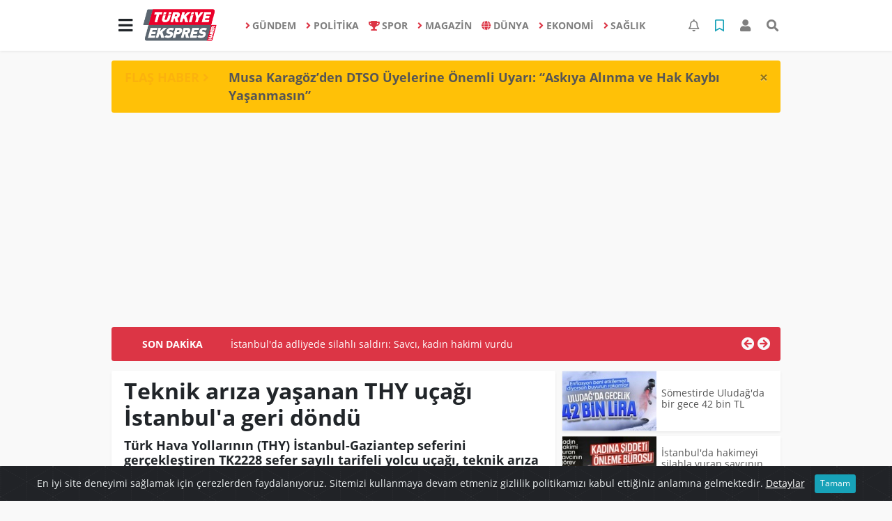

--- FILE ---
content_type: text/html; charset=utf-8
request_url: https://www.google.com/recaptcha/api2/aframe
body_size: 265
content:
<!DOCTYPE HTML><html><head><meta http-equiv="content-type" content="text/html; charset=UTF-8"></head><body><script nonce="UtrEIv2jlrU0etCtJuYA7w">/** Anti-fraud and anti-abuse applications only. See google.com/recaptcha */ try{var clients={'sodar':'https://pagead2.googlesyndication.com/pagead/sodar?'};window.addEventListener("message",function(a){try{if(a.source===window.parent){var b=JSON.parse(a.data);var c=clients[b['id']];if(c){var d=document.createElement('img');d.src=c+b['params']+'&rc='+(localStorage.getItem("rc::a")?sessionStorage.getItem("rc::b"):"");window.document.body.appendChild(d);sessionStorage.setItem("rc::e",parseInt(sessionStorage.getItem("rc::e")||0)+1);localStorage.setItem("rc::h",'1768491602596');}}}catch(b){}});window.parent.postMessage("_grecaptcha_ready", "*");}catch(b){}</script></body></html>